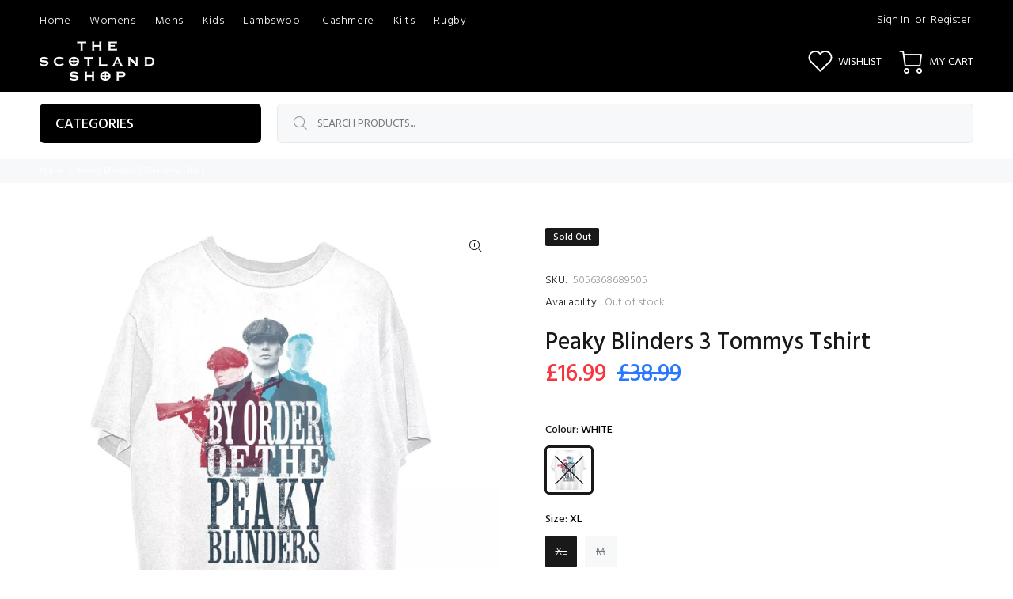

--- FILE ---
content_type: text/javascript; charset=utf-8
request_url: https://www.thescotlandshop.com/products/peaky-blinders-3-tommys-tshirt.js
body_size: 502
content:
{"id":7720315912344,"title":"Peaky Blinders 3 Tommys Tshirt","handle":"peaky-blinders-3-tommys-tshirt","description":"Model: PEAKTS26MW_WHITE\u003cbr\u003e \u003cbr\u003e \u003cbr\u003e \u003cbr\u003e \u003cbr\u003e","published_at":"2023-09-11T18:23:48+01:00","created_at":"2023-09-11T16:17:04+01:00","vendor":"Rock Off","type":"T-SHIRT","tags":["Brand_Rock Off","Colour_WHITE","GEEK","NO IMAGE","On Sale_SALE","PEAKY BLINDERS","Rock Off","SALE","Size_M","Size_XL","T-SHIRT"],"price":1699,"price_min":1699,"price_max":1699,"available":false,"price_varies":false,"compare_at_price":3899,"compare_at_price_min":3899,"compare_at_price_max":3899,"compare_at_price_varies":false,"variants":[{"id":42807971905688,"title":"WHITE \/ XL","option1":"WHITE","option2":"XL","option3":null,"sku":"5056368689505","requires_shipping":true,"taxable":true,"featured_image":{"id":43243292426392,"product_id":7720315912344,"position":1,"created_at":"2023-09-11T17:59:25+01:00","updated_at":"2023-09-11T17:59:37+01:00","alt":null,"width":1500,"height":1500,"src":"https:\/\/cdn.shopify.com\/s\/files\/1\/0408\/7175\/5928\/files\/PEAKTS26MW_WHITE.jpg?v=1694451577","variant_ids":[42807971905688,42807971938456]},"available":false,"name":"Peaky Blinders 3 Tommys Tshirt - WHITE \/ XL","public_title":"WHITE \/ XL","options":["WHITE","XL"],"price":1699,"weight":0,"compare_at_price":3899,"inventory_management":"shopify","barcode":"5056368689505","featured_media":{"alt":null,"id":36146360483992,"position":1,"preview_image":{"aspect_ratio":1.0,"height":1500,"width":1500,"src":"https:\/\/cdn.shopify.com\/s\/files\/1\/0408\/7175\/5928\/files\/PEAKTS26MW_WHITE.jpg?v=1694451577"}},"quantity_rule":{"min":1,"max":null,"increment":1},"quantity_price_breaks":[],"requires_selling_plan":false,"selling_plan_allocations":[]},{"id":42807971938456,"title":"WHITE \/ M","option1":"WHITE","option2":"M","option3":null,"sku":"5056368689482","requires_shipping":true,"taxable":true,"featured_image":{"id":43243292426392,"product_id":7720315912344,"position":1,"created_at":"2023-09-11T17:59:25+01:00","updated_at":"2023-09-11T17:59:37+01:00","alt":null,"width":1500,"height":1500,"src":"https:\/\/cdn.shopify.com\/s\/files\/1\/0408\/7175\/5928\/files\/PEAKTS26MW_WHITE.jpg?v=1694451577","variant_ids":[42807971905688,42807971938456]},"available":false,"name":"Peaky Blinders 3 Tommys Tshirt - WHITE \/ M","public_title":"WHITE \/ M","options":["WHITE","M"],"price":1699,"weight":0,"compare_at_price":3899,"inventory_management":"shopify","barcode":"5056368689482","featured_media":{"alt":null,"id":36146360483992,"position":1,"preview_image":{"aspect_ratio":1.0,"height":1500,"width":1500,"src":"https:\/\/cdn.shopify.com\/s\/files\/1\/0408\/7175\/5928\/files\/PEAKTS26MW_WHITE.jpg?v=1694451577"}},"quantity_rule":{"min":1,"max":null,"increment":1},"quantity_price_breaks":[],"requires_selling_plan":false,"selling_plan_allocations":[]}],"images":["\/\/cdn.shopify.com\/s\/files\/1\/0408\/7175\/5928\/files\/PEAKTS26MW_WHITE.jpg?v=1694451577"],"featured_image":"\/\/cdn.shopify.com\/s\/files\/1\/0408\/7175\/5928\/files\/PEAKTS26MW_WHITE.jpg?v=1694451577","options":[{"name":"Colour","position":1,"values":["WHITE"]},{"name":"Size","position":2,"values":["XL","M"]}],"url":"\/products\/peaky-blinders-3-tommys-tshirt","media":[{"alt":null,"id":36146360483992,"position":1,"preview_image":{"aspect_ratio":1.0,"height":1500,"width":1500,"src":"https:\/\/cdn.shopify.com\/s\/files\/1\/0408\/7175\/5928\/files\/PEAKTS26MW_WHITE.jpg?v=1694451577"},"aspect_ratio":1.0,"height":1500,"media_type":"image","src":"https:\/\/cdn.shopify.com\/s\/files\/1\/0408\/7175\/5928\/files\/PEAKTS26MW_WHITE.jpg?v=1694451577","width":1500}],"requires_selling_plan":false,"selling_plan_groups":[]}